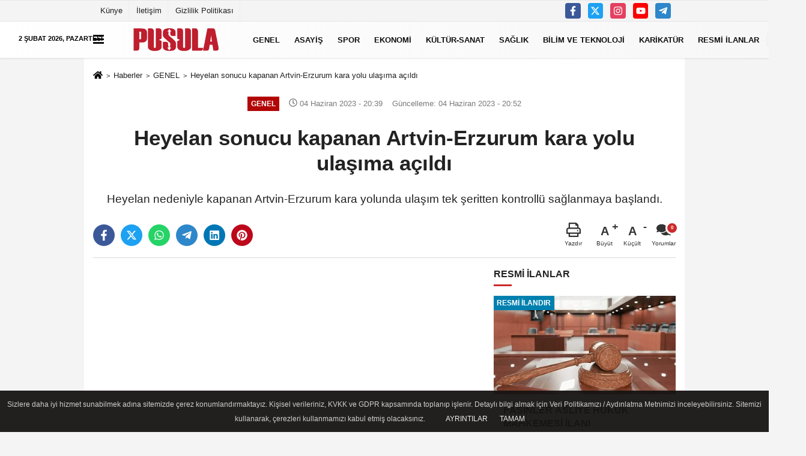

--- FILE ---
content_type: text/html; charset=UTF-8
request_url: https://www.gazetepusula.net/heyelan-sonucu-kapanan-artvin-erzurum-kara-yolu-ulasima-acildi/325930/
body_size: 15436
content:

    <!DOCTYPE html>
    <html lang="tr-TR"><head>
    <meta name="format-detection" content="telephone=no"/>
    <meta id="meta-viewport" name="viewport" content="width=1200">    <meta charset="utf-8">
    <title>Heyelan sonucu kapanan Artvin-Erzurum kara yolu ulaşıma açıldı - GENEL - Erzurum Pusula Gazetesi - Son Dakika Erzurum Haberleri Güncel Haberler</title>
    <meta name="title" content="Heyelan sonucu kapanan Artvin-Erzurum kara yolu ulaşıma açıldı - GENEL - Erzurum Pusula Gazetesi - Son Dakika Erzurum Haberleri Güncel Haberler">
    <meta name="description" content="Heyelan nedeniyle kapanan Artvin-Erzurum kara yolunda ulaşım tek şeritten kontrollü sağlanmaya başlandı.">
    <meta name="datePublished" content="2023-06-04T20:39:49+03:00">
    <meta name="dateModified" content="2023-06-04T20:52:22+03:00">
         <meta name="articleSection" content="news">
         
        <link rel="canonical" href="https://www.gazetepusula.net/heyelan-sonucu-kapanan-artvin-erzurum-kara-yolu-ulasima-acildi/325930/" />
    <link rel="manifest" href="https://www.gazetepusula.net/manifest.json">        <meta name="robots" content="max-image-preview:large" />
    <meta name="robots" content="max-snippet:160">
        <meta http-equiv="last-modified" content="2023-06-04T20:52:22+03:00" />
        <link rel="image_src" type="image/jpeg" href="https://www.gazetepusula.net/images/haberler/2023/06/heyelan-sonucu-kapanan-artvin-erzurum-kara-yolu-ulasima-acildi-7538.png"/>
	    <meta http-equiv="content-language" content="tr"/>
    <meta name="content-language" content="tr">
	<meta name="apple-mobile-web-app-status-bar-style" content="#ebe7e6">
	<meta name="msapplication-navbutton-color" content="#ebe7e6">
    <meta name="theme-color" content="#ebe7e6"/>
    <link rel="shortcut icon" type="image/x-icon" href="https://www.gazetepusula.net/favicon.png">
    <link rel="apple-touch-icon" href="https://www.gazetepusula.net/favicon.png">

    <meta property="og:site_name" content="https://www.gazetepusula.net" />
    <meta property="og:type" content="article" />
    <meta property="og:title" content="Heyelan sonucu kapanan Artvin-Erzurum kara yolu ulaşıma açıldı" />
    <meta property="og:url" content="https://www.gazetepusula.net/heyelan-sonucu-kapanan-artvin-erzurum-kara-yolu-ulasima-acildi/325930/" />
    <meta property="og:description" content="Heyelan nedeniyle kapanan Artvin-Erzurum kara yolunda ulaşım tek şeritten kontrollü sağlanmaya başlandı."/>
    <meta property="og:image" content="https://www.gazetepusula.net/images/haberler/2023/06/heyelan-sonucu-kapanan-artvin-erzurum-kara-yolu-ulasima-acildi-7538.png" />
    <meta property="og:locale" content="tr_TR" />
    <meta property="og:image:width" content="641" />
    <meta property="og:image:height" content="380" />
    <meta property="og:image:alt" content="Heyelan sonucu kapanan Artvin-Erzurum kara yolu ulaşıma açıldı" />
    
    <meta name="twitter:card" content="summary_large_image" />
    <meta name="twitter:url" content="https://www.gazetepusula.net/heyelan-sonucu-kapanan-artvin-erzurum-kara-yolu-ulasima-acildi/325930/" />
    <meta name="twitter:title" content="Heyelan sonucu kapanan Artvin-Erzurum kara yolu ulaşıma açıldı" />
    <meta name="twitter:description" content="Heyelan nedeniyle kapanan Artvin-Erzurum kara yolunda ulaşım tek şeritten kontrollü sağlanmaya başlandı." />
    <meta name="twitter:image:src" content="https://www.gazetepusula.net/images/haberler/2023/06/heyelan-sonucu-kapanan-artvin-erzurum-kara-yolu-ulasima-acildi-7538.png" />
    <meta name="twitter:domain" content="https://www.gazetepusula.net" />
    
            
    <link rel="alternate" type="application/rss+xml" title="Heyelan sonucu kapanan Artvin-Erzurum kara yolu ulaşıma açıldı" href="https://www.gazetepusula.net/rss_genel_1.xml"/>
    
    <script type="text/javascript">
    var facebookApp = '';
    var facebookAppVersion = 'v10.0';
    var twitter_username = '';
    var reklamtime = "10000";
    var domainname = "https://www.gazetepusula.net";
    var splashcookie = null;
    var splashtime = null;
	var _TOKEN = "9d9a087ab0d5d967c196e09497ceed26";
    </script>



<link rel="preload" as="style" href="https://www.gazetepusula.net/template/prime/assets/css/app.css?v=2023111313115020251003010409" />

<link rel="stylesheet" type="text/css" media='all' href="https://www.gazetepusula.net/template/prime/assets/css/app.css?v=2023111313115020251003010409"/>
  
<link rel="preload" as="script" href="https://www.gazetepusula.net/template/prime/assets/js/app.js?v=2023111313115020251003010409" />

<script src="https://www.gazetepusula.net/template/prime/assets/js/app.js?v=2023111313115020251003010409"></script>
  
    
   <script src="https://www.gazetepusula.net/template/prime/assets/js/sticky.sidebar.js?v=2023111313115020251003010409"></script>
   
    <script src="https://www.gazetepusula.net/template/prime/assets/js/libs/swiper/swiper.js?v=2023111313115020251003010409" defer></script>

   
        
     
    <script src="https://www.gazetepusula.net/template/prime/assets/js/print.min.js?v=2023111313115020251003010409" defer></script>
     
     
      
      
    <script src="https://www.gazetepusula.net/reg-sw.js?v=2023111313115020251003010409" defer></script>
    
         <script data-schema="organization" type="application/ld+json">
    {
        "@context": "https://schema.org",
        "@type": "Organization",
        "name": "Erzurum Pusula Gazetesi - Son Dakika Erzurum Haberleri Güncel Haberler",
        "url": "https://www.gazetepusula.net",
        "logo": {
        "@type": "ImageObject",
		"url": "https://www.gazetepusula.net/images/genel/footerlogo_3.png",
		"width": 360,
        "height": 90},
        "sameAs": [
            "https://www.facebook.com/gazetepusula.net/",
            "https://www.youtube.com/channel/UCqvBctn4EmnHZXx0S2lLbqw",
            "https://twitter.com/pusula25gzt",
            "https://www.instagram.com",
            "",
            "",
            ""
        ]
    }

        </script> 
    <script type="application/ld+json">
    {
        "@context": "https://schema.org",
        "@type": "BreadcrumbList",
		"@id": "https://www.gazetepusula.net/heyelan-sonucu-kapanan-artvin-erzurum-kara-yolu-ulasima-acildi/325930/#breadcrumb",
        "itemListElement": [{
            "@type": "ListItem",
            "position": 1,
            "item": {
                "@id": "https://www.gazetepusula.net",
                "name": "Ana Sayfa"
            }
        }, {
            "@type": "ListItem",
            "position": 2,
            "item": {"@id": "https://www.gazetepusula.net/genel/","name": "GENEL"
            }
        }, {
            "@type": "ListItem",
            "position": 3,
            "item": {
                "@id": "https://www.gazetepusula.net/heyelan-sonucu-kapanan-artvin-erzurum-kara-yolu-ulasima-acildi/325930/",
                "name": "Heyelan sonucu kapanan Artvin-Erzurum kara yolu ulaşıma açıldı"
            }
        }]
    }
    </script>
      <script type="application/ld+json">
{
    "@context": "https://schema.org",
   "@type": "NewsArticle",
	"inLanguage":"tr-TR",
    "mainEntityOfPage": {
        "@type": "WebPage",
        "@id": "https://www.gazetepusula.net/heyelan-sonucu-kapanan-artvin-erzurum-kara-yolu-ulasima-acildi/325930/"
    },
    "headline": "Heyelan sonucu kapanan Artvin-Erzurum kara yolu ulaşıma açıldı",
    "name": "Heyelan sonucu kapanan Artvin-Erzurum kara yolu ulaşıma açıldı",
    "articleBody": "Artvin-Erzurum kara yolunun 40. kilometresindeki Çağlayan mevkisinde etkili olan yağmur nedeniyle, yamaçtan kopan toprak birikintisi ve kaya parçaları balçık olarak karayoluna sürüklendi.

Heyelan nedeniyle kara yolu ulaşıma kapandı.İhbar üzerine bölgeye jandarma ve karayolları ekipleri sevk edildi. Karayolları ekiplerince yürütülen çalışma neticesinde, yaklaşık 3 saat ulaşıma kapalı kalan karayolu, kontrollü olarak ulaşıma açıldı.AA
",
    "articleSection": "GENEL",
	"wordCount": 51,
		"image": [{
	"@type": "ImageObject",
	"url": "https://www.gazetepusula.net/images/haberler/2023/06/heyelan-sonucu-kapanan-artvin-erzurum-kara-yolu-ulasima-acildi-7538.png", 
	"height": 380, 
	"width": 641 }], 
		
	 
    "datePublished": "2023-06-04T20:39:49+03:00",
    "dateModified": "2023-06-04T20:52:22+03:00",
    "genre": "news",
	"isFamilyFriendly":"True",
	"publishingPrinciples":"https://www.gazetepusula.net/gizlilik-ilkesi.html",
	
		"thumbnailUrl": "https://www.gazetepusula.net/images/haberler/2023/06/heyelan-sonucu-kapanan-artvin-erzurum-kara-yolu-ulasima-acildi-7538.png",
		
    "typicalAgeRange": "7-",
    "keywords": "",
	 	"author": {
        "@type": "Person",
        "name": "Cihat İncesu",
		"url": "https://www.gazetepusula.net/editor/cihat-incesu"
    },
	    "publisher": {
        "@type": "Organization",
        "name": "Erzurum Pusula Gazetesi - Son Dakika Erzurum Haberleri Güncel Haberler",
        "logo": {
            "@type": "ImageObject",
            "url": "https://www.gazetepusula.net/images/genel/footerlogo_3.png",
            "width": 360,
            "height": 90        }
    }, 
	 "description": "Heyelan nedeniyle kapanan Artvin-Erzurum kara yolunda ulaşım tek şeritten kontrollü sağlanmaya başlandı."
}

    </script>

<link rel="dns-prefetch" href="//cdn.p.analitik.bik.gov.tr">
<script>!function(){var t=document.createElement("script");t.setAttribute("src",'https://cdn.p.analitik.bik.gov.tr/tracker'+(typeof Intl!=="undefined"?(typeof (Intl||"").PluralRules!=="undefined"?'1':typeof Promise!=="undefined"?'2':typeof MutationObserver!=='undefined'?'3':'4'):'4')+'.js'),t.setAttribute("data-website-id","3a671c8d-e038-4948-b15f-83c237d5049a"),t.setAttribute("data-host-url",'//3a671c8d-e038-4948-b15f-83c237d5049a.collector.p.analitik.bik.gov.tr'),document.head.appendChild(t)}();</script>

<style>
.badge, .notlikeid {
    display: block;
}
.resmi-ilanlar-alti .badge, .sikayet {
    display: block !important;
}
.video-thumbnail:before {
    top: 30%;
    opacity: .9;
}
.sondakika-bg {
    max-width: 1420px !important;
	height:0px !important;
}
.sondakika-bg #bugun {
    color: #000;
    top: -57px;
    position: absolute;
    z-index: 9999;
    text-transform: uppercase;
    font-weight: bold;
    font-size: .7rem;
}
.sondakika-bg .col-md-7{
display:none !important;
}
@media only screen and (max-width: 1024px) {
.sondakika-bg {
 display:none !important;
}
footer .nav li:nth-child(5){
    display: block !important;
    text-align: center;
    margin: auto;
}
}
@media only screen and (max-width: 992px) {
.image-editor .gradient-bg{
    position: absolute;
    z-index: 30;
    left: 0px;
    bottom: -30px;
    right: 0px;
    padding: 10px 15px !important;
    background: linear-gradient(to bottom, transparent 0%, #000 90%, #000 100%) !important;
}
.image-editor .editor-heading{
 color: #fff !important;
}
.image-editor .image-editor-view{
padding: 0 !important;
}
.swiper-button-prev svg, .swiper-button-next svg {
    width: 30px;
    height: 30px;
}
.swiper-button-prev, .swiper-button-next {
    top: 40%;
}
}
</style>
<!-- Google Tag Manager -->
<script>(function(w,d,s,l,i){w[l]=w[l]||[];w[l].push({'gtm.start':
new Date().getTime(),event:'gtm.js'});var f=d.getElementsByTagName(s)[0],
j=d.createElement(s),dl=l!='dataLayer'?'&l='+l:'';j.async=true;j.src=
'https://www.googletagmanager.com/gtm.js?id='+i+dl;f.parentNode.insertBefore(j,f);
})(window,document,'script','dataLayer','GTM-KB6LSR8');</script>
<!-- End Google Tag Manager -->
<script async src="https://pagead2.googlesyndication.com/pagead/js/adsbygoogle.js?client=ca-pub-3255470995048212" crossorigin="anonymous"></script>
<script type="text/javascript">
var rightMouseClicked = false;

function handleMouseDown(e) {
  //e.button describes the mouse button that was clicked
  // 0 is left, 1 is middle, 2 is right
  if (e.button === 2) {
    rightMouseClicked = true;
  } else if (e.button === 0) {  
    //Do something if left button was clicked and right button is still pressed
    if (rightMouseClicked) {
      console.log("hello");
      //code
    }
  }
  console.log(rightMouseClicked);
}

function handleMouseUp(e) {
  if (e.button === 2) {
    rightMouseClicked = false;
  }
  console.log(rightMouseClicked);
}

document.addEventListener("mousedown", handleMouseDown);
document.addEventListener("mouseup", handleMouseUp);
document.addEventListener("contextmenu", function(e) {
  e.preventDefault();
});
//form tags to omit in NS6+:
var omitformtags=["input", "textarea", "select"]
omitformtags=omitformtags.join("|")
function disableselect(e){
if (omitformtags.indexOf(e.target.tagName.toLowerCase())==-1)
return false
}
function reEnable(){
return true
}
if (typeof document.onselectstart!="undefined")
document.onselectstart=new Function ("return false")
else{
document.onmousedown=disableselect
document.onmouseup=reEnable
}
</script>
</head>
<body class="">

   
    
    
 
         
         
 
<div class="container position-relative">
<div class="sabit-reklam fixed-reklam"></div>
<div class="sabit-reklam sag-sabit fixed-reklam"></div>
</div>
   


    
  
  
  <div class="container-fluid d-md-block d-none header-border">
<div class="container d-md-block d-none">

<div class="row">

<div class="col-md-7">
<ul class="nav text-12 float-left">
            
                    <li><a class="nav-link-top" href="https://www.gazetepusula.net/kunye.html" title="Künye" rel="external">Künye</a></li><li><a class="nav-link-top" href="https://www.gazetepusula.net/iletisim.html" title="İletişim" rel="external">İletişim</a></li><li><a class="nav-link-top" href="https://www.gazetepusula.net/gizlilik-politikasi.html" title="Gizlilik Politikası" rel="external">Gizlilik Politikası</a></li>            
                </ul></div>

<div class="col-md-5">

<div class="my-1 float-right">
                         <a href="https://www.facebook.com/gazetepusula.net/" title="https://www.facebook.com/gazetepusula.net/" target="_blank" rel="noopener" class="bg-facebook btn btn-icon-top rounded mr-2"><svg width="16" height="16" class="svg-wh">
                        <use xlink:href="https://www.gazetepusula.net/template/prime/assets/img/spritesvg.svg#facebook-f" />
                    </svg>
                        </a>
                                                                         <a href="https://twitter.com/pusula25gzt" title="https://twitter.com/pusula25gzt" target="_blank" rel="noopener" class="bg-twitter btn btn-icon-top rounded mr-2"><svg width="16" height="16" class="svg-wh">
                        <use xlink:href="https://www.gazetepusula.net/template/prime/assets/img/spritesvg.svg#twitterx" />
                    </svg>
                        </a>
                                                                         <a href="https://www.instagram.com" title="https://www.instagram.com" target="_blank" rel="noopener" class="bg-instagram btn btn-icon-top rounded mr-2"><svg width="16" height="16" class="svg-wh">
                        <use xlink:href="https://www.gazetepusula.net/template/prime/assets/img/spritesvg.svg#instagram" />
                    </svg>
                        </a>
                                                                         <a href="https://www.youtube.com/channel/UCqvBctn4EmnHZXx0S2lLbqw" title="https://www.youtube.com/channel/UCqvBctn4EmnHZXx0S2lLbqw" target="_blank" rel="noopener" class="bg-youtube btn btn-icon-top rounded mr-2"><svg width="16" height="16" class="svg-wh">
                        <use xlink:href="https://www.gazetepusula.net/template/prime/assets/img/spritesvg.svg#youtube" />
                    </svg>
                        </a>
                                                  
                         
                         
                                                    
                         
 
                         
                                                    
                         
                                                    
                         
                                                 <a href="admin" target="_blank" rel="noopener" class="bg-telegram btn btn-icon-top rounded mr-2" title="admin"><svg width="16" height="16" class="svg-wh">
                        <use xlink:href="https://www.gazetepusula.net/template/prime/assets/img/spritesvg.svg#telegram" />
                    </svg>
                        </a>
                                                  
                                                  
                         
</div>

</div>


  </div>              
</div>
</div>
    <div class="header-border"></div>
    <nav class="d-print-none navbar navbar-expand-lg bg-white align-items-center header box-shadow-menu">
    <div class="container"><div class="menu" data-toggle="modal" data-target="#menu-aside" data-toggle-class="modal-open-aside">
        <span class="menu-item"></span>
        <span class="menu-item"></span>
        <span class="menu-item"></span>
    </div>
    <a class="navbar-brand logo align-items-center" href="https://www.gazetepusula.net" title="Erzurum Pusula Gazetesi - Son Dakika Erzurum Haberleri Güncel Haberler"><picture>
  <source data-srcset="https://www.gazetepusula.net/images/genel/footerlogo.webp?v=2023111313115020251003010409" type="image/webp" class="img-fluid logoh">
  <source data-srcset="https://www.gazetepusula.net/images/genel/footerlogo_3.png?v=2023111313115020251003010409" type="image/jpeg" class="img-fluid logoh"> 
  <img src="https://www.gazetepusula.net/images/genel/footerlogo_3.png?v=2023111313115020251003010409" alt="Anasayfa" class="img-fluid logoh" width="100%" height="100%">
</picture></a>
    <ul class="navbar-nav mr-auto font-weight-bolder nav-active-border bottom b-primary d-none d-md-flex">
    <li class="nav-item text-uppercase"><a class="nav-link text-uppercase" href="https://www.gazetepusula.net/genel/" title="GENEL"  rel="external" >GENEL</a></li><li class="nav-item text-uppercase"><a class="nav-link text-uppercase" href="https://www.gazetepusula.net/asayis/" title="ASAYİŞ"  rel="external" >ASAYİŞ</a></li><li class="nav-item text-uppercase"><a class="nav-link text-uppercase" href="https://www.gazetepusula.net/spor-haberleri/" title="SPOR"  rel="external" >SPOR</a></li><li class="nav-item text-uppercase"><a class="nav-link text-uppercase" href="https://www.gazetepusula.net/ekonomi/" title="EKONOMİ"  rel="external" >EKONOMİ</a></li><li class="nav-item text-uppercase"><a class="nav-link text-uppercase" href="https://www.gazetepusula.net/kultur-sanat/" title="KÜLTÜR-SANAT"  rel="external" >KÜLTÜR-SANAT</a></li><li class="nav-item text-uppercase"><a class="nav-link text-uppercase" href="https://www.gazetepusula.net/saglik/" title="SAĞLIK"  rel="external" >SAĞLIK</a></li><li class="nav-item text-uppercase"><a class="nav-link text-uppercase" href="https://www.gazetepusula.net/bilim-ve-teknoloji/" title="BİLİM VE TEKNOLOJİ"  rel="external" >BİLİM VE TEKNOLOJİ</a></li><li class="nav-item text-uppercase"><a class="nav-link text-uppercase" href="https://www.gazetepusula.net/karikaturler/" rel="external" >KARİKATÜR</a></li><li class="nav-item text-uppercase"><a class="nav-link text-uppercase" href="https://www.gazetepusula.net/resmi-ilanlar/" title="RESMİ İLANLAR"  rel="external" >RESMİ İLANLAR</a></li>    </ul>
    
    <ul class="navbar-nav ml-auto align-items-center font-weight-bolder">
        <li class="nav-item"><a href="javascript:;" data-toggle="modal" data-target="#search-box" class="search-button nav-link py-1" title="Arama"><svg class="svg-bl" width="14" height="18">
                        <use xlink:href="https://www.gazetepusula.net/template/prime/assets/img/spritesvg.svg#search" />
                    </svg> <span> Ara</span></a></li>
    </ul>
    </div></nav>

</header>

<div class="container-fluid d-md-block sondakika-bg d-print-none">
    <div class="row py-s px-3">
    
        <div class="col-md-5">
                    <span id="bugun">Bugün                                                        <script>
                                      
                                       function tarihsaat() {
                                           var b = new Date, g = b.getSeconds(), d = b.getMinutes(), a = b.getHours(), c = b.getDay(), h = b.getDate(), k = b.getMonth(), b = b.getFullYear();
                                           10 > a && (a = "0" + a);
                                           10 > g && (g = "0" + g);
                                           10 > d && (d = "0" + d);
                                           document.getElementById("bugun").innerHTML = h + " " + "Ocak Şubat Mart Nisan Mayıs Haziran Temmuz Ağustos Eylül Ekim Kasım Aralık".split(" ")[k] + " " + b + ", " + "Pazar Pazartesi Salı Çarşamba Perşembe Cuma Cumartesi".split(" ")[c] + " ";
                                           setTimeout("tarihsaat()", 1E3)
                                       }
                                       function CC_noErrors() {
                                           return !0
                                       }
                                       window.onerror = CC_noErrors;
                                       function bookmarksite(b, g) {
                                           document.all ? window.external.AddFavorite(g, b) : window.sidebar && window.sidebar.addPanel(b, g, "")
                                       }
                                      
                                       tarihsaat();</script></span> 
        </div> 


        <div class="col-md-7 d-none d-md-block">
         	
	<div class="text-right text-16">
				                                <a href="https://www.gazetepusula.net/kose-yazarlari/" class="px-3" title="Köşe Yazarları" rel="external"><svg class="svg-whss" width="18" height="18">
                        <use xlink:href="https://www.gazetepusula.net/template/prime/assets/img/sprite.svg#user-edit" />
                    </svg> Yazarlar</a>                                <a class="px-3" href="https://www.gazetepusula.net/kullanici-girisi/" rel="external"><svg class="svg-whss" width="18" height="18">
                        <use xlink:href="https://www.gazetepusula.net/template/prime/assets/img/sprite.svg#user" />
                    </svg> Üye Paneli</a>
                            </div>
        </div>   
    </div>
</div>

            
        

 
    <div class="fixed-share bg-white box-shadow is-hidden align-items-center d-flex post-tools px-3">
        <span class="bg-facebook post-share share-link" onClick="ShareOnFacebook('https://www.gazetepusula.net/heyelan-sonucu-kapanan-artvin-erzurum-kara-yolu-ulasima-acildi/325930/');return false;" title="facebook"><svg width="18" height="18" class="svg-wh"><use xlink:href="https://www.gazetepusula.net/template/prime/assets/img/sprite.svg?v=1#facebook-f"></use></svg>
        </span>
        <span class="bg-twitter post-share share-link" onClick="ShareOnTwitter('https://www.gazetepusula.net/heyelan-sonucu-kapanan-artvin-erzurum-kara-yolu-ulasima-acildi/325930/', 'tr', '', 'Heyelan sonucu kapanan Artvin-Erzurum kara yolu ulaşıma açıldı')" title="twitter"><svg width="18" height="18" class="svg-wh"><use xlink:href="https://www.gazetepusula.net/template/prime/assets/img/sprite.svg?v=1#twitterx"></use></svg></span>
        <a rel="noopener" class="bg-whatsapp post-share share-link" href="https://api.whatsapp.com/send?text=Heyelan sonucu kapanan Artvin-Erzurum kara yolu ulaşıma açıldı https://www.gazetepusula.net/heyelan-sonucu-kapanan-artvin-erzurum-kara-yolu-ulasima-acildi/325930/" title="whatsapp"><svg width="18" height="18" class="svg-wh"><use xlink:href="https://www.gazetepusula.net/template/prime/assets/img/sprite.svg?v=1#whatsapp"></use></svg></a>
         <a target="_blank" rel="noopener" class="bg-telegram post-share share-link" href="https://t.me/share/url?url=https://www.gazetepusula.net/heyelan-sonucu-kapanan-artvin-erzurum-kara-yolu-ulasima-acildi/325930/&text=Heyelan sonucu kapanan Artvin-Erzurum kara yolu ulaşıma açıldı" title="telegram"><svg width="18" height="18" class="svg-wh"><use xlink:href="https://www.gazetepusula.net/template/prime/assets/img/sprite.svg?v=1#telegram"></use></svg></a>
         <a target="_blank" rel="noopener" class="bg-linkedin post-share share-link" href="https://www.linkedin.com/shareArticle?url=https://www.gazetepusula.net/heyelan-sonucu-kapanan-artvin-erzurum-kara-yolu-ulasima-acildi/325930/" title="linkedin"><svg width="18" height="18" class="svg-wh"><use xlink:href="https://www.gazetepusula.net/template/prime/assets/img/sprite.svg?v=1#linkedin"></use></svg></a>
         <a target="_blank" rel="noopener" class="bg-pinterest post-share share-link" href="https://pinterest.com/pin/create/button/?url=https://www.gazetepusula.net/heyelan-sonucu-kapanan-artvin-erzurum-kara-yolu-ulasima-acildi/325930/&media=https://www.gazetepusula.net/images/haberler/2023/06/heyelan-sonucu-kapanan-artvin-erzurum-kara-yolu-ulasima-acildi-7538.png&description=Heyelan sonucu kapanan Artvin-Erzurum kara yolu ulaşıma açıldı" title="pinterest"><svg width="18" height="18" class="svg-wh"><use xlink:href="https://www.gazetepusula.net/template/prime/assets/img/sprite.svg?v=1#pinterest"></use></svg></a>
                   
        
        <div class="ml-auto d-flex align-items-center">
     
          
            <a href="javascript:;" class="font-buyut text-muted text-center font-button plus mr-2">
                <span>A</span>
                <div class="text-10 font-weight-normal">Büyüt</div>
            </a>
            <a href="javascript:;" class="font-kucult text-muted text-center font-button mr-2">
                <span>A</span>
                <div class="text-10 font-weight-normal">Küçült</div>
            </a>
                        <a href="javascript:;" class="text-muted text-center position-relative scroll-go" data-scroll="yorumlar-325930" data-count="0">
                <svg class="svg-gr" width="24" height="24"><use xlink:href="https://www.gazetepusula.net/template/prime/assets/img/sprite.svg?v=1#comments" /></svg>
                <div class="text-10">Yorumlar</div>
            </a>
                    </div>
    </div>    
    
    <div class="print-body" id="print-325930">
        <div class="container py-1 bg-white"> 
            <nav aria-label="breadcrumb">
                <ol class="breadcrumb justify-content-left">
                    <li class="breadcrumb-item"><a href="https://www.gazetepusula.net" title="Ana Sayfa"><svg class="svg-br-2" width="16" height="16"><use xlink:href="https://www.gazetepusula.net/template/prime/assets/img/sprite.svg?v=1#home" /></svg></a></li>
                    <li class="breadcrumb-item"><a href="https://www.gazetepusula.net/arsiv/" title="Arşiv">Haberler</a></li>
                                        <li class="breadcrumb-item"><a href="https://www.gazetepusula.net/genel/" title="GENEL">GENEL</a></li>
                                        <li class="breadcrumb-item active d-md-block d-none" aria-current="page"><a href="https://www.gazetepusula.net/heyelan-sonucu-kapanan-artvin-erzurum-kara-yolu-ulasima-acildi/325930/" title="Heyelan sonucu kapanan Artvin-Erzurum kara yolu ulaşıma açıldı">Heyelan sonucu kapanan Artvin-Erzurum kara yolu ulaşıma açıldı</a></li>
                </ol>
            </nav>
     
     
             
             <div id="haberler">
                 <div class="haber-kapsa print-body" id="print-325930">
                    <div class="news-start">
                        <article id="haber-325930">
                            <div   class="text-md-center" >
                                <div class="text-muted text-sm py-2 d-md-flex align-items-center justify-content-center d-none">
                                    <div class="badge badge-lg text-uppercase bg-primary mr-3 " style="background: !important;">
                                        GENEL                                    </div>
                                    <div class="text-12 text-fade"><svg class="svg-gr-2" width="14" height="14"><use xlink:href="https://www.gazetepusula.net/template/prime/assets/img/sprite.svg?v=1#clock"></use></svg>
                                        04 Haziran 2023 - 20:39                                    </div>
                                    <div class="ml-3 text-12 text-fade">
                                        Güncelleme: 04 Haziran 2023 - 20:52                                    </div>
                                </div>
                                
                                                                
                                <h1 class="text-36 post-title my-2 py-2 font-weight-bold">
                                    Heyelan sonucu kapanan Artvin-Erzurum kara yolu ulaşıma açıldı                                </h1>
                                
                                                                                                   <h2 class="text-2222 mb-0 my-2 py-2 font-weight-normal">Heyelan nedeniyle kapanan Artvin-Erzurum kara yolunda ulaşım tek şeritten kontrollü sağlanmaya başlandı.</h2>
                                                                                                  
                                
                                <div class="text-muted text-sm py-2 d-md-none align-items-center d-flex text-nowrap">
                                     <div class="badge badge-lg text-uppercase bg-primary mr-3">
                                        GENEL                                    </div>
                                    <div class="text-12">
                                        04 Haziran 2023 - 20:39                                    </div>
                                    <div class="ml-3 d-none d-md-block text-12">
                                        Güncelleme: 04 Haziran 2023 - 20:52                                    </div>
                                </div>
                                
                               
                                
                                
                                
                                


<div class="fix-socials_btm d-flex d-md-none">
 <div class="post-tools">
                                   <a rel="noopener" class="post-share share-link" href="https://www.gazetepusula.net" title="Ana Sayfa"><svg width="18" height="18" class="svg-wh"><use xlink:href="https://www.gazetepusula.net/template/prime/assets/img/sprite.svg?v=1#home"></use></svg></a>
                                    <span class="bg-facebook post-share share-link" onClick="ShareOnFacebook('https://www.gazetepusula.net/heyelan-sonucu-kapanan-artvin-erzurum-kara-yolu-ulasima-acildi/325930/');return false;" title="facebook"><svg width="18" height="18" class="svg-wh"><use xlink:href="https://www.gazetepusula.net/template/prime/assets/img/sprite.svg?v=1#facebook-f"></use></svg>
                                    </span>
                                    <span class="bg-twitter post-share share-link" onClick="ShareOnTwitter('https://www.gazetepusula.net/heyelan-sonucu-kapanan-artvin-erzurum-kara-yolu-ulasima-acildi/325930/', 'tr', '', 'Heyelan sonucu kapanan Artvin-Erzurum kara yolu ulaşıma açıldı')" title="twitter"><svg width="18" height="18" class="svg-wh"><use xlink:href="https://www.gazetepusula.net/template/prime/assets/img/sprite.svg?v=1#twitterx"></use></svg>
                                    </span>
                                    <a target="_blank" rel="noopener" class="bg-whatsapp post-share share-link" href="https://api.whatsapp.com/send?text=Heyelan sonucu kapanan Artvin-Erzurum kara yolu ulaşıma açıldı https://www.gazetepusula.net/heyelan-sonucu-kapanan-artvin-erzurum-kara-yolu-ulasima-acildi/325930/" title="whatsapp"><svg width="18" height="18" class="svg-wh"><use xlink:href="https://www.gazetepusula.net/template/prime/assets/img/sprite.svg?v=1#whatsapp"></use></svg></a>
                                     <a target="_blank" rel="noopener" class="bg-telegram post-share share-link" href="https://t.me/share/url?url=https://www.gazetepusula.net/heyelan-sonucu-kapanan-artvin-erzurum-kara-yolu-ulasima-acildi/325930/&text=Heyelan sonucu kapanan Artvin-Erzurum kara yolu ulaşıma açıldı" title="telegram"><svg width="18" height="18" class="svg-wh"><use xlink:href="https://www.gazetepusula.net/template/prime/assets/img/sprite.svg?v=1#telegram"></use></svg></a>
                                     <a target="_blank" rel="noopener" class="bg-linkedin post-share share-link" href="https://www.linkedin.com/shareArticle?url=https://www.gazetepusula.net/heyelan-sonucu-kapanan-artvin-erzurum-kara-yolu-ulasima-acildi/325930/" title="linkedin"><svg width="18" height="18" class="svg-wh"><use xlink:href="https://www.gazetepusula.net/template/prime/assets/img/sprite.svg?v=1#linkedin"></use></svg></a>
                                    <a target="_blank" rel="noopener" class="bg-pinterest post-share share-link" href="https://pinterest.com/pin/create/button/?url=https://www.gazetepusula.net/heyelan-sonucu-kapanan-artvin-erzurum-kara-yolu-ulasima-acildi/325930/&media=https://www.gazetepusula.net/images/haberler/2023/06/heyelan-sonucu-kapanan-artvin-erzurum-kara-yolu-ulasima-acildi-7538.png&description=Heyelan sonucu kapanan Artvin-Erzurum kara yolu ulaşıma açıldı" title="pinterest"><svg width="18" height="18" class="svg-wh"><use xlink:href="https://www.gazetepusula.net/template/prime/assets/img/sprite.svg?v=1#pinterest"></use></svg></a>
                                    <div class="ml-5 ml-auto d-flex align-items-center">
                                     
                                                                                <a href="javascript:;" class="text-muted text-center position-relative scroll-go d-md-inline-block " data-scroll="yorumlar-325930" data-count="0">
                                            <svg class="svg-gr" width="24" height="24"><use xlink:href="https://www.gazetepusula.net/template/prime/assets/img/sprite.svg?v=1#comments" /></svg>
                                            <div class="text-10">Yorumlar</div>
                                        </a>
                                                                            </div>
                                </div>
</div>

                        
                                <div class="post-tools my-3 d-flex d-print-none flex-scroll flex-wrap">
                                    <span class="bg-facebook post-share share-link" onClick="ShareOnFacebook('https://www.gazetepusula.net/heyelan-sonucu-kapanan-artvin-erzurum-kara-yolu-ulasima-acildi/325930/');return false;" title="facebook"><svg width="18" height="18" class="svg-wh"><use xlink:href="https://www.gazetepusula.net/template/prime/assets/img/sprite.svg?v=1#facebook-f"></use></svg>
                                    </span>
                                    <span class="bg-twitter post-share share-link" onClick="ShareOnTwitter('https://www.gazetepusula.net/heyelan-sonucu-kapanan-artvin-erzurum-kara-yolu-ulasima-acildi/325930/', 'tr', '', 'Heyelan sonucu kapanan Artvin-Erzurum kara yolu ulaşıma açıldı')" title="twitter"><svg width="18" height="18" class="svg-wh"><use xlink:href="https://www.gazetepusula.net/template/prime/assets/img/sprite.svg?v=1#twitterx"></use></svg>
                                    </span>
                                    <a target="_blank" rel="noopener" class="bg-whatsapp post-share share-link" href="https://api.whatsapp.com/send?text=Heyelan sonucu kapanan Artvin-Erzurum kara yolu ulaşıma açıldı https://www.gazetepusula.net/heyelan-sonucu-kapanan-artvin-erzurum-kara-yolu-ulasima-acildi/325930/" title="whatsapp"><svg width="18" height="18" class="svg-wh"><use xlink:href="https://www.gazetepusula.net/template/prime/assets/img/sprite.svg?v=1#whatsapp"></use></svg></a>
                                     <a target="_blank" rel="noopener" class="bg-telegram post-share share-link" href="https://t.me/share/url?url=https://www.gazetepusula.net/heyelan-sonucu-kapanan-artvin-erzurum-kara-yolu-ulasima-acildi/325930/&text=Heyelan sonucu kapanan Artvin-Erzurum kara yolu ulaşıma açıldı" title="telegram"><svg width="18" height="18" class="svg-wh"><use xlink:href="https://www.gazetepusula.net/template/prime/assets/img/sprite.svg?v=1#telegram"></use></svg></a>
                                     <a target="_blank" rel="noopener" class="bg-linkedin post-share share-link" href="https://www.linkedin.com/shareArticle?url=https://www.gazetepusula.net/heyelan-sonucu-kapanan-artvin-erzurum-kara-yolu-ulasima-acildi/325930/" title="linkedin"><svg width="18" height="18" class="svg-wh"><use xlink:href="https://www.gazetepusula.net/template/prime/assets/img/sprite.svg?v=1#linkedin"></use></svg></a>
                                    <a target="_blank" rel="noopener" class="bg-pinterest post-share share-link" href="https://pinterest.com/pin/create/button/?url=https://www.gazetepusula.net/heyelan-sonucu-kapanan-artvin-erzurum-kara-yolu-ulasima-acildi/325930/&media=https://www.gazetepusula.net/images/haberler/2023/06/heyelan-sonucu-kapanan-artvin-erzurum-kara-yolu-ulasima-acildi-7538.png&description=Heyelan sonucu kapanan Artvin-Erzurum kara yolu ulaşıma açıldı" title="pinterest"><svg width="18" height="18" class="svg-wh"><use xlink:href="https://www.gazetepusula.net/template/prime/assets/img/sprite.svg?v=1#pinterest"></use></svg></a>
                                   
                                    


                                                                       
                                    <div class="ml-5 ml-auto d-flex align-items-center">
                                                                                                                       <a href="javascript:;" class="text-muted text-center mr-4 printer d-none d-md-inline-block" name="print325930" id="325930" title="Yazdır">
                                            <svg class="svg-gr" width="24" height="24"><use xlink:href="https://www.gazetepusula.net/template/prime/assets/img/sprite.svg?v=1#print" /></svg>
                                            <div class="text-10">Yazdır</div>
                                        </a>
                                                                                <a href="javascript:;" class="font-buyut text-muted text-center font-button plus mr-2">
                                            <span>A</span>
                                            <div class="text-10 font-weight-normal">Büyüt</div>
                                        </a>
                                        <a href="javascript:;" class="font-kucult text-muted text-center font-button mr-2">
                                            <span>A</span>
                                            <div class="text-10 font-weight-normal">Küçült</div>
                                        </a>
                                                                                <a href="javascript:;" class="text-muted text-center position-relative scroll-go d-none d-md-inline-block " data-scroll="yorumlar-325930" data-count="0">
                                            <svg class="svg-gr" width="24" height="24"><use xlink:href="https://www.gazetepusula.net/template/prime/assets/img/sprite.svg?v=1#comments" /></svg>
                                            <div class="text-10">Yorumlar</div>
                                        </a>
                                                                            </div>
                                </div>
                            </div>
                            
                            
                            <div class="border-bottom my-3"></div>
                            <div class="row">
                                <div class="col-md-8">
                                    <div class="lazy mb-4 responsive-image">
                                                                                <div class="iframe_video_cntr post-body">
                                         
                                            <div class="embed-responsive embed-responsive-16by9">
<iframe width="560" height="315" src="https://www.youtube.com/embed/pq6grKYsHBU" title="YouTube video player" frameborder="0" allow="accelerometer; autoplay; clipboard-write; encrypted-media; gyroscope; picture-in-picture; web-share" allowfullscreen></iframe></div>
                                        </div>
                                                                                
                                        
                                    </div>
                                    
                                                  
                                    
                                                                 
                               
                                    <div class="post-body my-3">
                                    
                                                                        
                                                                                    <div class="img_position_left">
                                                    <div class=" text-center" ><div class=""><img data-src="https://www.gazetepusula.net/images/reklam/cats_3.jpg" alt="Reklam" class="img-fluid lazy" /></div></div>                                                </div>
                                                                                        
   

 <div class="detay" property="articleBody">  
 
                                                             
                                                              
Artvin-Erzurum kara yolunun 40. kilometresindeki Çağlayan mevkisinde etkili olan yağmur nedeniyle, yamaçtan kopan toprak birikintisi ve kaya parçaları balçık olarak karayoluna sürüklendi.</p>

Heyelan nedeniyle kara yolu ulaşıma kapandı.İhbar üzerine bölgeye jandarma ve karayolları ekipleri sevk edildi. Karayolları ekiplerince yürütülen çalışma neticesinde, yaklaşık 3 saat ulaşıma kapalı kalan karayolu, kontrollü olarak ulaşıma açıldı.AA</p>
  
    
  
 </div>                                   

         
         
         
         
         
                   
                                        
                                    
                                                                                
                                                                       
                                        
										                                      
                                    </div>
                                    
     
   
                              
        
      

      
          
    
     

 




 


                                                          


<div class="my-3 py-1 d-print-none commenttab" id="yorumlar-325930">
    <div class="b-t">
        <div class="nav-active-border b-primary top">
            <ul class="nav font-weight-bold  align-items-center" id="myTab" role="tablist">
                                <li class="nav-item" role="tab" aria-selected="false">
                    <a class="nav-link py-3 active" id="comments-tab-325930"
                       data-toggle="tab" href="#comments-325930"><span
                            class="d-md-block text-16">YORUMLAR</span></a>
                </li>


                            </ul>

        </div>
    </div>


    <div class="tab-content">
        
        <div class="tab-pane show active" id="comments-325930">
            <div class="my-3">
                <div class="commentResult"></div>


                <form class="contact_form commentstyle" action="" onsubmit="return tumeva.commentSubmit(this)"
                      name="yorum">

                    <div class="reply my-2" id="kim" style="display:none;"><strong> <span></span>
                        </strong> adlı kullanıcıya cevap                        <a href="#" class="notlikeid reply-comment-cancel">x</a>
                    </div>

                    

                    <div class="form-group">

 
<textarea onkeyup="textCounterJS(this.form.Yorum,this.form.remLensoz,1000);" id="yorum" type="text" minlength="10"
          name="Yorum"
          required="required" class="form-control pb-4" placeholder="Kanunlara aykırı, konuyla ilgisi olmayan, küfür içeren yorumlar onaylanmamaktadır.IP adresiniz kaydedilmektedir."></textarea>
                        <label for="remLensoz">
                            <input autocomplete="off" class="commentbgr text-12 border-0 py-2 px-1" readonly
                                   id="remLensoz" name="remLensoz" type="text" maxlength="3"
                                   value="2000 karakter"/>
                        </label>
                        <script type="text/javascript">
                            function textCounterJS(field, cntfield, maxlimit) {
                                if (field.value.length > maxlimit)
                                    field.value = field.value.substring(0, maxlimit);
                                else
                                    cntfield.value = (maxlimit - field.value.length).toString().concat(' karakter');
                            }
                        </script>

                    </div>


                    

                    

                    <div class="row">
                                                <div class="col-md-6">
                            <div class="form-group">
                                <input autocomplete="off" type="text" maxlength="75" name="AdSoyad" class="form-control"
                                       id="adsoyad" required placeholder="Ad / Soyad">
                            </div>
                        </div>
                                                                    </div>


                    

                    <input type="hidden" name="Baglanti" value="0" class="YorumId"/>
                    <input type="hidden" name="Durum" value="YorumGonder"/>
                    <input type="hidden" name="VeriId" value="325930"/>
                    <input type="hidden" name="Tip" value="1"/>
                    <input type="hidden" name="show" value="20260202"/>
                    <input type="hidden" name="token" value="9d9a087ab0d5d967c196e09497ceed26">

                    <button id="send" type="submit"
                            class="text-14 btn btn-sm btn-primary px-4 font-weight-bold"> Gönder</button>

                </form>
                            </div>


        

        <!-- yorumlar -->
        </div>
                    </div>
</div>

     


<div class="btnGoHomePage mt-3"><a href="https://www.gazetepusula.net"><strong class="click-tracking" data-event-category="detailHomeButton" data-event-label="Anasayfaya Dönmek İçin Tıklayınız" data-event-action="click" title="ANASAYFA">ANASAYFAYA DÖNMEK İÇİN TIKLAYINIZ</strong></a></div>
            



                                   
<div class="heading d-print-none py-3">İlginizi Çekebilir</div>
<div class="row row-sm list-grouped d-print-none">
              <div class="col-md-6">
                                    <div class="list-item block">
                                        <a href="https://www.gazetepusula.net/kar-temizleme-calismalari-araliksiz-surduruluyor/378975/" rel="external" title="Kar temizleme çalışmaları aralıksız sürdürülüyor"><picture>
  <source data-srcset="https://www.gazetepusula.net/images/haberler/2026/02/kar-temizleme-calismalari-araliksiz-surduruluyor-3459-twebp.webp" type="image/webp" class="img-fluid">
  <source data-srcset="https://www.gazetepusula.net/images/haberler/2026/02/kar-temizleme-calismalari-araliksiz-surduruluyor-3459-t.jpg" type="image/jpeg" class="img-fluid"> 
  <img src="https://www.gazetepusula.net/template/prime/assets/img/313x170.jpg?v=2023111313115020251003010409" data-src="https://www.gazetepusula.net/images/haberler/2026/02/kar-temizleme-calismalari-araliksiz-surduruluyor-3459-t.jpg" alt="Kar temizleme çalışmaları aralıksız sürdürülüyor" class="img-fluid lazy maxh3" width="384" height="208">
</picture></a>
                                        <div class="list-content">
                                            <div class="list-body h-2x"><a href="https://www.gazetepusula.net/kar-temizleme-calismalari-araliksiz-surduruluyor/378975/" rel="external" title="Kar temizleme çalışmaları aralıksız sürdürülüyor" class="list-title mt-1">Kar temizleme çalışmaları aralıksız sürdürülüyor</a>
                                            </div>
                                        </div>
                                    </div>
                                </div>
                            
    
                        <div class="col-md-6">
                                    <div class="list-item block">
                                        <a href="https://www.gazetepusula.net/yani-hizmet-binasi-tamam/378961/" rel="external" title="Yani hizmet binası tamam..."><picture>
  <source data-srcset="https://www.gazetepusula.net/images/haberler/2026/02/yani-hizmet-binasi-tamam-7347-twebp.webp" type="image/webp" class="img-fluid">
  <source data-srcset="https://www.gazetepusula.net/images/haberler/2026/02/yani-hizmet-binasi-tamam-7347-t.jpg" type="image/jpeg" class="img-fluid"> 
  <img src="https://www.gazetepusula.net/template/prime/assets/img/313x170.jpg?v=2023111313115020251003010409" data-src="https://www.gazetepusula.net/images/haberler/2026/02/yani-hizmet-binasi-tamam-7347-t.jpg" alt="Yani hizmet binası tamam..." class="img-fluid lazy maxh3" width="384" height="208">
</picture></a>
                                        <div class="list-content">
                                            <div class="list-body h-2x"><a href="https://www.gazetepusula.net/yani-hizmet-binasi-tamam/378961/" rel="external" title="Yani hizmet binası tamam..." class="list-title mt-1">Yani hizmet binası tamam...</a>
                                            </div>
                                        </div>
                                    </div>
                                </div>
                            
    
                        <div class="col-md-6">
                                    <div class="list-item block">
                                        <a href="https://www.gazetepusula.net/meteorolojiden-kuvvetli-yagis-uyarisi/379018/" rel="external" title="Meteorolojiden kuvvetli yağış uyarısı "><picture>
  <source data-srcset="https://www.gazetepusula.net/images/haberler/2026/02/meteorolojiden-kuvvetli-yagis-uyarisi-8025-twebp.webp" type="image/webp" class="img-fluid">
  <source data-srcset="https://www.gazetepusula.net/images/haberler/2026/02/meteorolojiden-kuvvetli-yagis-uyarisi-8025-t.jpg" type="image/jpeg" class="img-fluid"> 
  <img src="https://www.gazetepusula.net/template/prime/assets/img/313x170.jpg?v=2023111313115020251003010409" data-src="https://www.gazetepusula.net/images/haberler/2026/02/meteorolojiden-kuvvetli-yagis-uyarisi-8025-t.jpg" alt="Meteorolojiden kuvvetli yağış uyarısı " class="img-fluid lazy maxh3" width="384" height="208">
</picture></a>
                                        <div class="list-content">
                                            <div class="list-body h-2x"><a href="https://www.gazetepusula.net/meteorolojiden-kuvvetli-yagis-uyarisi/379018/" rel="external" title="Meteorolojiden kuvvetli yağış uyarısı " class="list-title mt-1">Meteorolojiden kuvvetli yağış uyarısı </a>
                                            </div>
                                        </div>
                                    </div>
                                </div>
                            
    
                        <div class="col-md-6">
                                    <div class="list-item block">
                                        <a href="https://www.gazetepusula.net/10-yilin-en-agir-kisi-magdur-etti-hayvanlar-telef-oldu/379017/" rel="external" title="10 yılın en ağır kışı mağdur etti, hayvanlar telef oldu"><picture>
  <source data-srcset="https://www.gazetepusula.net/images/haberler/2026/02/10-yilin-en-agir-kisi-magdur-etti-hayvanlar-telef-oldu-1439-twebp.webp" type="image/webp" class="img-fluid">
  <source data-srcset="https://www.gazetepusula.net/images/haberler/2026/02/10-yilin-en-agir-kisi-magdur-etti-hayvanlar-telef-oldu-1439-t.jpg" type="image/jpeg" class="img-fluid"> 
  <img src="https://www.gazetepusula.net/template/prime/assets/img/313x170.jpg?v=2023111313115020251003010409" data-src="https://www.gazetepusula.net/images/haberler/2026/02/10-yilin-en-agir-kisi-magdur-etti-hayvanlar-telef-oldu-1439-t.jpg" alt="10 yılın en ağır kışı mağdur etti, hayvanlar telef oldu" class="img-fluid lazy maxh3" width="384" height="208">
</picture></a>
                                        <div class="list-content">
                                            <div class="list-body h-2x"><a href="https://www.gazetepusula.net/10-yilin-en-agir-kisi-magdur-etti-hayvanlar-telef-oldu/379017/" rel="external" title="10 yılın en ağır kışı mağdur etti, hayvanlar telef oldu" class="list-title mt-1">10 yılın en ağır kışı mağdur etti, hayvanlar telef oldu</a>
                                            </div>
                                        </div>
                                    </div>
                                </div>
                            
    
           </div>





</div>
                                
                          
                            <div class="col-md-4 d-print-none sidebar325930">


<div>
	<div class="heading">RESMİ İLANLAR</div>
         
    <div class="popular-posts">
                                 <div class="bik-ilan" id="bik-ilan-ILN02391971">
                    <a href="https://www.gazetepusula.net/pasinler-asliye-hukuk-mahkemesi-ilani/378957/" title="PASİNLER ASLİYE HUKUK MAHKEMESİ İLANI" rel="external"><div class="list-item block  block-shadow">
                       <picture>
  <source data-srcset="https://www.gazetepusula.net/images/haberler/2026/02/pasinler-asliye-hukuk-mahkemesi-ilani-2056-t.webp" type="image/webp" class="img-fluid">
  <source data-srcset="https://www.gazetepusula.net/images/haberler/2026/02/637652748176993249720260201105457-2056-t.jpg" type="image/jpeg" class="img-fluid"> 
  <img src="https://www.gazetepusula.net/template/prime/assets/img/313x170.jpg?v=2023111313115020251003010409" data-src="https://www.gazetepusula.net/images/haberler/2026/02/637652748176993249720260201105457-2056-t.jpg" alt="" class="img-fluid lazy" width="384" height="208">
</picture>                       
                        <div class="media-overlay overlay-top">
                        <div class="badge badge-md text-uppercase" style="background:#0080af; color:#FFF;">
						RESMİ İLANDIR
                        </div> 
                        </div>
                    
                    
                       <div class="list-content home-hover">
                            <div class="list-body h-2x">
                                <div class="list-title h-3x text-topnews">
                                    PASİNLER ASLİYE HUKUK MAHKEMESİ İLANI                                </div>
                            </div>
                        </div> </div>
                    </a>
                    </div>
                                            <div class="bik-ilan" id="bik-ilan-ILN02391203">
                    <a href="https://www.gazetepusula.net/tasinmaz-satis-ilani/378956/" title="TAŞINMAZ SATIŞ İLANI" rel="external"><div class="list-item block  block-shadow">
                       <picture>
  <source data-srcset="https://www.gazetepusula.net/images/haberler/2026/02/tasinmaz-satis-ilani-4314-t.webp" type="image/webp" class="img-fluid">
  <source data-srcset="https://www.gazetepusula.net/images/haberler/2026/02/943532658176993240620260201105326-4314-t.jpg" type="image/jpeg" class="img-fluid"> 
  <img src="https://www.gazetepusula.net/template/prime/assets/img/313x170.jpg?v=2023111313115020251003010409" data-src="https://www.gazetepusula.net/images/haberler/2026/02/943532658176993240620260201105326-4314-t.jpg" alt="" class="img-fluid lazy" width="384" height="208">
</picture>                       
                        <div class="media-overlay overlay-top">
                        <div class="badge badge-md text-uppercase" style="background:#0080af; color:#FFF;">
						RESMİ İLANDIR
                        </div> 
                        </div>
                    
                    
                       <div class="list-content home-hover">
                            <div class="list-body h-2x">
                                <div class="list-title h-3x text-topnews">
                                    TAŞINMAZ SATIŞ İLANI                                </div>
                            </div>
                        </div> </div>
                    </a>
                    </div>
                    </div>  </div>        











	<div class="heading my-2">Son Haberler</div>
         
    <div class="list-grid">                    <a href="https://www.gazetepusula.net/kar-temizleme-calismalari-araliksiz-surduruluyor/378975/" title="Kar temizleme çalışmaları aralıksız sürdürülüyor" rel="external" class="list-item mb-0 py-2">
                       <picture>
  <source data-srcset="https://www.gazetepusula.net/images/haberler/2026/02/kar-temizleme-calismalari-araliksiz-surduruluyor-3459-twebp.webp" type="image/webp">
  <source data-srcset="https://www.gazetepusula.net/images/haberler/2026/02/kar-temizleme-calismalari-araliksiz-surduruluyor-3459-t.jpg" type="image/jpeg"> 
  <img src="https://www.gazetepusula.net/template/prime/assets/img/92x50-l.jpg?v=2023111313115020251003010409" data-src="https://www.gazetepusula.net/images/haberler/2026/02/kar-temizleme-calismalari-araliksiz-surduruluyor-3459-t.jpg" alt="Kar temizleme çalışmaları aralıksız sürdürülüyor" class="img-fluid lazy w-92 mh-50px" width="92" height="50">
</picture>                        <div class="list-content py-0 ml-2">
                            <div class="list-body h-2x">
                                <div class="list-title h-2x text-topnews text-15 lineblockh">
                                    Kar temizleme çalışmaları aralıksız sürdürülüyor                                </div>
                            </div>
                        </div>
                    </a>
                                        <a href="https://www.gazetepusula.net/yani-hizmet-binasi-tamam/378961/" title="Yani hizmet binası tamam..." rel="external" class="list-item mb-0 py-2">
                       <picture>
  <source data-srcset="https://www.gazetepusula.net/images/haberler/2026/02/yani-hizmet-binasi-tamam-7347-twebp.webp" type="image/webp">
  <source data-srcset="https://www.gazetepusula.net/images/haberler/2026/02/yani-hizmet-binasi-tamam-7347-t.jpg" type="image/jpeg"> 
  <img src="https://www.gazetepusula.net/template/prime/assets/img/92x50-l.jpg?v=2023111313115020251003010409" data-src="https://www.gazetepusula.net/images/haberler/2026/02/yani-hizmet-binasi-tamam-7347-t.jpg" alt="Yani hizmet binası tamam..." class="img-fluid lazy w-92 mh-50px" width="92" height="50">
</picture>                        <div class="list-content py-0 ml-2">
                            <div class="list-body h-2x">
                                <div class="list-title h-2x text-topnews text-15 lineblockh">
                                    Yani hizmet binası tamam...                                </div>
                            </div>
                        </div>
                    </a>
                                        <a href="https://www.gazetepusula.net/pasinler-asliye-hukuk-mahkemesi-ilani/378957/" title="PASİNLER ASLİYE HUKUK MAHKEMESİ İLANI" rel="external" class="list-item mb-0 py-2">
                       <picture>
  <source data-srcset="https://www.gazetepusula.net/images/haberler/2026/02/pasinler-asliye-hukuk-mahkemesi-ilani-2056-t.webp" type="image/webp">
  <source data-srcset="https://www.gazetepusula.net/images/haberler/2026/02/637652748176993249720260201105457-2056-t.jpg" type="image/jpeg"> 
  <img src="https://www.gazetepusula.net/template/prime/assets/img/92x50-l.jpg?v=2023111313115020251003010409" data-src="https://www.gazetepusula.net/images/haberler/2026/02/637652748176993249720260201105457-2056-t.jpg" alt="PASİNLER ASLİYE HUKUK MAHKEMESİ İLANI" class="img-fluid lazy w-92 mh-50px" width="92" height="50">
</picture>                        <div class="list-content py-0 ml-2">
                            <div class="list-body h-2x">
                                <div class="list-title h-2x text-topnews text-15 lineblockh">
                                    PASİNLER ASLİYE HUKUK MAHKEMESİ İLANI                                </div>
                            </div>
                        </div>
                    </a>
                                        <a href="https://www.gazetepusula.net/tasinmaz-satis-ilani/378956/" title="TAŞINMAZ SATIŞ İLANI" rel="external" class="list-item mb-0 py-2">
                       <picture>
  <source data-srcset="https://www.gazetepusula.net/images/haberler/2026/02/tasinmaz-satis-ilani-4314-t.webp" type="image/webp">
  <source data-srcset="https://www.gazetepusula.net/images/haberler/2026/02/943532658176993240620260201105326-4314-t.jpg" type="image/jpeg"> 
  <img src="https://www.gazetepusula.net/template/prime/assets/img/92x50-l.jpg?v=2023111313115020251003010409" data-src="https://www.gazetepusula.net/images/haberler/2026/02/943532658176993240620260201105326-4314-t.jpg" alt="TAŞINMAZ SATIŞ İLANI" class="img-fluid lazy w-92 mh-50px" width="92" height="50">
</picture>                        <div class="list-content py-0 ml-2">
                            <div class="list-body h-2x">
                                <div class="list-title h-2x text-topnews text-15 lineblockh">
                                    TAŞINMAZ SATIŞ İLANI                                </div>
                            </div>
                        </div>
                    </a>
                                        <a href="https://www.gazetepusula.net/meteorolojiden-kuvvetli-yagis-uyarisi/379018/" title="Meteorolojiden kuvvetli yağış uyarısı " rel="external" class="list-item mb-0 py-2">
                       <picture>
  <source data-srcset="https://www.gazetepusula.net/images/haberler/2026/02/meteorolojiden-kuvvetli-yagis-uyarisi-8025-twebp.webp" type="image/webp">
  <source data-srcset="https://www.gazetepusula.net/images/haberler/2026/02/meteorolojiden-kuvvetli-yagis-uyarisi-8025-t.jpg" type="image/jpeg"> 
  <img src="https://www.gazetepusula.net/template/prime/assets/img/92x50-l.jpg?v=2023111313115020251003010409" data-src="https://www.gazetepusula.net/images/haberler/2026/02/meteorolojiden-kuvvetli-yagis-uyarisi-8025-t.jpg" alt="Meteorolojiden kuvvetli yağış uyarısı " class="img-fluid lazy w-92 mh-50px" width="92" height="50">
</picture>                        <div class="list-content py-0 ml-2">
                            <div class="list-body h-2x">
                                <div class="list-title h-2x text-topnews text-15 lineblockh">
                                    Meteorolojiden kuvvetli yağış uyarısı                                 </div>
                            </div>
                        </div>
                    </a>
                                        <a href="https://www.gazetepusula.net/10-yilin-en-agir-kisi-magdur-etti-hayvanlar-telef-oldu/379017/" title="10 yılın en ağır kışı mağdur etti, hayvanlar telef oldu" rel="external" class="list-item mb-0 py-2">
                       <picture>
  <source data-srcset="https://www.gazetepusula.net/images/haberler/2026/02/10-yilin-en-agir-kisi-magdur-etti-hayvanlar-telef-oldu-1439-twebp.webp" type="image/webp">
  <source data-srcset="https://www.gazetepusula.net/images/haberler/2026/02/10-yilin-en-agir-kisi-magdur-etti-hayvanlar-telef-oldu-1439-t.jpg" type="image/jpeg"> 
  <img src="https://www.gazetepusula.net/template/prime/assets/img/92x50-l.jpg?v=2023111313115020251003010409" data-src="https://www.gazetepusula.net/images/haberler/2026/02/10-yilin-en-agir-kisi-magdur-etti-hayvanlar-telef-oldu-1439-t.jpg" alt="10 yılın en ağır kışı mağdur etti, hayvanlar telef oldu" class="img-fluid lazy w-92 mh-50px" width="92" height="50">
</picture>                        <div class="list-content py-0 ml-2">
                            <div class="list-body h-2x">
                                <div class="list-title h-2x text-topnews text-15 lineblockh">
                                    10 yılın en ağır kışı mağdur etti, hayvanlar telef oldu                                </div>
                            </div>
                        </div>
                    </a>
                                        <a href="https://www.gazetepusula.net/direksiyon-hakimiyetini-kaybetti-sarampole-uctu/379015/" title="Direksiyon hakimiyetini kaybetti şarampole uçtu" rel="external" class="list-item mb-0 py-2">
                       <picture>
  <source data-srcset="https://www.gazetepusula.net/images/haberler/2026/02/direksiyon-hakimiyetini-kaybetti-sarampole-uctu-6107-twebp.webp" type="image/webp">
  <source data-srcset="https://www.gazetepusula.net/images/haberler/2026/02/direksiyon-hakimiyetini-kaybetti-sarampole-uctu-6107-t.jpg" type="image/jpeg"> 
  <img src="https://www.gazetepusula.net/template/prime/assets/img/92x50-l.jpg?v=2023111313115020251003010409" data-src="https://www.gazetepusula.net/images/haberler/2026/02/direksiyon-hakimiyetini-kaybetti-sarampole-uctu-6107-t.jpg" alt="Direksiyon hakimiyetini kaybetti şarampole uçtu" class="img-fluid lazy w-92 mh-50px" width="92" height="50">
</picture>                        <div class="list-content py-0 ml-2">
                            <div class="list-body h-2x">
                                <div class="list-title h-2x text-topnews text-15 lineblockh">
                                    Direksiyon hakimiyetini kaybetti şarampole uçtu                                </div>
                            </div>
                        </div>
                    </a>
                                        <a href="https://www.gazetepusula.net/erzurum-basini-trt-erzurum-radyosu-nda/379013/" title="Erzurum basını, TRT Erzurum Radyosu'nda" rel="external" class="list-item mb-0 py-2">
                       <picture>
  <source data-srcset="https://www.gazetepusula.net/images/haberler/2026/02/erzurum-basini-trt-erzurum-radyosu-nda-675-twebp.webp" type="image/webp">
  <source data-srcset="https://www.gazetepusula.net/images/haberler/2026/02/erzurum-basini-trt-erzurum-radyosu-nda-675-t.jpeg" type="image/jpeg"> 
  <img src="https://www.gazetepusula.net/template/prime/assets/img/92x50-l.jpg?v=2023111313115020251003010409" data-src="https://www.gazetepusula.net/images/haberler/2026/02/erzurum-basini-trt-erzurum-radyosu-nda-675-t.jpeg" alt="Erzurum basını, TRT Erzurum Radyosu'nda" class="img-fluid lazy w-92 mh-50px" width="92" height="50">
</picture>                        <div class="list-content py-0 ml-2">
                            <div class="list-body h-2x">
                                <div class="list-title h-2x text-topnews text-15 lineblockh">
                                    Erzurum basını, TRT Erzurum Radyosu'nda                                </div>
                            </div>
                        </div>
                    </a>
                                        <a href="https://www.gazetepusula.net/yol-acma-calismasi-yapan-is-makinesinin-uzerine-cig-dustu/379012/" title="Yol açma çalışması yapan iş makinesinin üzerine çığ düştü" rel="external" class="list-item mb-0 py-2">
                       <picture>
  <source data-srcset="https://www.gazetepusula.net/images/haberler/2026/02/yol-acma-calismasi-yapan-is-makinesinin-uzerine-cig-dustu-7566-twebp.webp" type="image/webp">
  <source data-srcset="https://www.gazetepusula.net/images/haberler/2026/02/yol-acma-calismasi-yapan-is-makinesinin-uzerine-cig-dustu-7566-t.jpg" type="image/jpeg"> 
  <img src="https://www.gazetepusula.net/template/prime/assets/img/92x50-l.jpg?v=2023111313115020251003010409" data-src="https://www.gazetepusula.net/images/haberler/2026/02/yol-acma-calismasi-yapan-is-makinesinin-uzerine-cig-dustu-7566-t.jpg" alt="Yol açma çalışması yapan iş makinesinin üzerine çığ düştü" class="img-fluid lazy w-92 mh-50px" width="92" height="50">
</picture>                        <div class="list-content py-0 ml-2">
                            <div class="list-body h-2x">
                                <div class="list-title h-2x text-topnews text-15 lineblockh">
                                    Yol açma çalışması yapan iş makinesinin üzerine çığ düştü                                </div>
                            </div>
                        </div>
                    </a>
                                        <a href="https://www.gazetepusula.net/kar-ve-tipi-nedeniyle-yolda-mahsur-kalan-3-arac-kurtarildi/379010/" title="Kar ve tipi nedeniyle yolda mahsur kalan 3 araç kurtarıldı" rel="external" class="list-item mb-0 py-2">
                       <picture>
  <source data-srcset="https://www.gazetepusula.net/images/haberler/2026/02/kar-ve-tipi-nedeniyle-yolda-mahsur-kalan-3-arac-kurtarildi-2419-twebp.webp" type="image/webp">
  <source data-srcset="https://www.gazetepusula.net/images/haberler/2026/02/kar-ve-tipi-nedeniyle-yolda-mahsur-kalan-3-arac-kurtarildi-2419-t.jpg" type="image/jpeg"> 
  <img src="https://www.gazetepusula.net/template/prime/assets/img/92x50-l.jpg?v=2023111313115020251003010409" data-src="https://www.gazetepusula.net/images/haberler/2026/02/kar-ve-tipi-nedeniyle-yolda-mahsur-kalan-3-arac-kurtarildi-2419-t.jpg" alt="Kar ve tipi nedeniyle yolda mahsur kalan 3 araç kurtarıldı" class="img-fluid lazy w-92 mh-50px" width="92" height="50">
</picture>                        <div class="list-content py-0 ml-2">
                            <div class="list-body h-2x">
                                <div class="list-title h-2x text-topnews text-15 lineblockh">
                                    Kar ve tipi nedeniyle yolda mahsur kalan 3 araç kurtarıldı                                </div>
                            </div>
                        </div>
                    </a>
                    </div>         








            </div>                                
                            </div>
                                   <div style="display:none;">
                    <div id="news-nextprev" class="group" style="display: block;">
                            <div id="prevNewsUrl" class="leftNewsDetailArrow" data-url="https://www.gazetepusula.net/heyelan-nedeniyle-yol-kapandi/325929/">
                    <a href="https://www.gazetepusula.net/heyelan-nedeniyle-yol-kapandi/325929/" rel="external"                       class="leftArrow prev">
                        <div class="leftTextImgWrap" style="display: none; opacity: 1;">
                            <div class="lText nwstle">Heyelan nedeniyle yol kapandı</div>
                        </div>
                    </a>
                </div>
                                <div id="nextNewsUrl" class="rightNewsDetailArrow" data-url="https://www.gazetepusula.net/heyelan-nedeniyle-yol-kapandi/325929/">
                    <a href="https://www.gazetepusula.net/heyelan-nedeniyle-yol-kapandi/325929/" rel="external"                       class="rightArrow next">
                        <div class="rightTextImgWrap" style="display: none; opacity: 1;">
                            <div class="rText nwstle">Heyelan nedeniyle yol kapandı</div>
                        </div>
                    </a>
                    <a href="https://www.gazetepusula.net/heyelan-nedeniyle-yol-kapandi/325929/" id="sonrakiHaber"></a>
                </div>
                        </div>

                    
    <script>
	 $(document).ready(function () {
    $('.sidebar325930').theiaStickySidebar({
        additionalMarginTop: 70,
        additionalMarginBottom: 20
    });});
    </script>      </div></article>
   </div>
                </div>        </div>
                
                
                <div class="page-load-status">
  <div class="loader-ellips infinite-scroll-request">
    <span class="loader-ellips__dot"></span>
    <span class="loader-ellips__dot"></span>
    <span class="loader-ellips__dot"></span>
    <span class="loader-ellips__dot"></span>
  </div>
  <p class="infinite-scroll-last"></p>
  <p class="infinite-scroll-error"></p>
</div>

              
            </div>

          </div>
        
        
        
        
        
        
        



    </div>
    
    
    
    
    
    
    
  
    
    <div class="modal" id="search-box" data-backdrop="true" aria-hidden="true">
    <div class="modal-dialog modal-lg modal-dialog-centered">
        <div class="modal-content bg-transparent">
            <div class="modal-body p-0">
                <a href="javascript:;" data-dismiss="modal" title="Kapat" class="float-right ml-3 d-flex text-white mb-3 font-weight-bold"><svg class="svg-wh fa-4x" width="18" height="18">
                        <use xlink:href="https://www.gazetepusula.net/template/prime/assets/img/spritesvg.svg#times" /> 
                    </svg></a>
                 <form  role="search" action="https://www.gazetepusula.net/template/prime/search.php" method="post">
                 <input id="arama-input" required minlength="3" autocomplete="off" type="text" name="q" placeholder="Lütfen aramak istediğiniz kelimeyi yazınız." class="form-control py-3 px-4 border-0">
                 <input type="hidden" name="type" value="1" >
                 <input type="hidden" name="token" value="fafd8600839cd94039789f7ade35d1be"></form>               
     
                 
                <div class="text-white mt-3 mx-3"></div>
            </div>
        </div>
    </div>
</div>             
<div class="modal fade" id="menu-aside" data-backdrop="true" aria-hidden="true">
    <div class="modal-dialog modal-left w-xxl mobilmenuheader">
        <div class="d-flex flex-column h-100">
            <div class="navbar px-md-5 px-3 py-3 d-flex">
                
                    <a href="javascript:;" data-dismiss="modal" class="ml-auto">
                    <svg class="svg-w fa-3x"  width="18" height="18">
                        <use xlink:href="https://www.gazetepusula.net/template/prime/assets/img/spritesvg.svg#times" />
                    </svg>
                </a>
            </div>
            <div class="px-md-5 px-3 py-2 scrollable hover flex">
                <div class="nav flex-column">
                 <div class="nav-item">
                 <a class="nav-link pl-0 py-2" href="https://www.gazetepusula.net" rel="external"                 title="Ana Sayfa">Ana Sayfa</a></div>

                 <div class="nav-item"><a class="nav-link pl-0 py-2" href="https://www.gazetepusula.net/genel/" title="GENEL"  rel="external">GENEL</a></div><div class="nav-item"><a class="nav-link pl-0 py-2" href="https://www.gazetepusula.net/asayis/" title="ASAYİŞ"  rel="external">ASAYİŞ</a></div><div class="nav-item"><a class="nav-link pl-0 py-2" href="https://www.gazetepusula.net/spor-haberleri/" title="SPOR"  rel="external">SPOR</a></div><div class="nav-item"><a class="nav-link pl-0 py-2" href="https://www.gazetepusula.net/ekonomi/" title="EKONOMİ"  rel="external">EKONOMİ</a></div><div class="nav-item"><a class="nav-link pl-0 py-2" href="https://www.gazetepusula.net/kultur-sanat/" title="KÜLTÜR-SANAT"  rel="external">KÜLTÜR-SANAT</a></div><div class="nav-item"><a class="nav-link pl-0 py-2" href="https://www.gazetepusula.net/saglik/" title="SAĞLIK"  rel="external">SAĞLIK</a></div><div class="nav-item"><a class="nav-link pl-0 py-2" href="https://www.gazetepusula.net/bilim-ve-teknoloji/" title="BİLİM VE TEKNOLOJİ"  rel="external">BİLİM VE TEKNOLOJİ</a></div><div class="nav-item"><a class="nav-link pl-0 py-2" href="https://www.gazetepusula.net/karikaturler/" rel="external">KARİKATÜR</a></div><div class="nav-item"><a class="nav-link pl-0 py-2" href="https://www.gazetepusula.net/resmi-ilanlar/" title="RESMİ İLANLAR"  rel="external">RESMİ İLANLAR</a></div>     
                                
                                 <div class="nav-item"><a class="nav-link pl-0 py-2" href="https://www.gazetepusula.net/kose-yazarlari/" rel="external" title="Köşe Yazarları">Köşe Yazarları</a></div>
                                        
                                                                                                         
                                  <div class="nav-item"><a class="nav-link pl-0 py-2" href="https://www.gazetepusula.net/kullanici-girisi/" rel="external">Üye Paneli</a></div>
                                
                                                     <div class="nav-item"><a class="nav-link pl-0 py-2" href="https://www.gazetepusula.net/arsiv/" rel="external" title="Arşiv">
                 Arşiv</a></div>
                                                     <div class="nav-item"><a class="nav-link pl-0 py-2" href="https://www.gazetepusula.net/gazete-arsivi/" rel="external" title="Gazete Arşivi">Gazete Arşivi</a></div>
                                                      <div class="nav-item"><a class="nav-link pl-0 py-2" href="https://www.gazetepusula.net/karikaturler/" rel="external" title="Karikatürler">Karikatürler</a></div>
                  				                                    <div class="nav-item"><a class="nav-link pl-0 py-2" href="https://www.gazetepusula.net/hava-durumu/" rel="external" title="Hava Durumu">Hava Durumu</a> </div>
                                                                                    <div class="nav-item">
                                                    <a class="nav-link pl-0 py-2" href="https://www.gazetepusula.net/gazete-mansetleri/" rel="external" title="Gazete Manşetleri">Gazete Manşetleri</a>
                                              </div>
                                                                                        
                                            
                                                                                             <div class="nav-item">
                                                    <a class="nav-link pl-0 py-2" href="https://www.gazetepusula.net/nobetci-eczaneler/" rel="external" title="Nöbetci Eczaneler">Nöbetci Eczaneler</a>
                                                </div>
                                                                                        
                                                                                               <div class="nav-item">
                                                    <a class="nav-link pl-0 py-2" href="https://www.gazetepusula.net/namaz-vakitleri/" rel="external" title="Namaz Vakitleri">Namaz Vakitleri</a>
                                               </div>
                                            
           
                 
                </div>
            </div>
        
        </div>
    </div>
</div>



<footer class="d-print-none">



<div class="py-4 bg-white footer">
    <div class="container py-1 text-13">
        <div class="row">
        
         
         <div class="col-md-4">
         
         
                  
                                         <ul class="list-unstyled l-h-2x text-13 nav">
                                   
								 
								                                                
<li class="col-6 col-md-6 mtf-1"><a href="https://www.gazetepusula.net/asayis/" title="ASAYİŞ">ASAYİŞ</a></li>
 
								 
								                                                
<li class="col-6 col-md-6 mtf-1"><a href="https://www.gazetepusula.net/ekonomi/" title="EKONOMİ">EKONOMİ</a></li>
 
								                                                
<li class="col-6 col-md-6 mtf-1"><a href="https://www.gazetepusula.net/genel/" title="GENEL">GENEL</a></li>
 
								                                                
<li class="col-6 col-md-6 mtf-1"><a href="https://www.gazetepusula.net/karikaturler/">KARİKATÜR</a></li>
 
								                                                
<li class="col-6 col-md-6 mtf-1"><a href="https://www.gazetepusula.net/kose-yazilari/" title="Köşe Yazıları">Köşe Yazıları</a></li>
 
								                                                
<li class="col-6 col-md-6 mtf-1"><a href="https://www.gazetepusula.net/kultur-sanat/" title="KÜLTÜR-SANAT">KÜLTÜR-SANAT</a></li>
 
								 
								                                                
<li class="col-6 col-md-6 mtf-1"><a href="https://www.gazetepusula.net/saglik/" title="SAĞLIK">SAĞLIK</a></li>
 
								                                                
<li class="col-6 col-md-6 mtf-1"><a href="https://www.gazetepusula.net/spor-haberleri/" title="SPOR">SPOR</a></li>
</ul>                
                
                   
              
            </div>
            <div class="col-md-8">
                <div class="row">
            
            <div class="col-4 col-md-3">
            <ul class="list-unstyled l-h-2x text-13">
            
           
                                                            <li class="mtf-1"><a href="https://www.gazetepusula.net/kose-yazarlari/" rel="external" title="Köşe Yazarları">Köşe Yazarları</a></li>
                                                                               
                </ul>
                
                
              
                
                
            </div>
            <div class="col-6 col-md-3">
                <ul class="list-unstyled l-h-2x text-13">
                                  <li class="mtf-1"><a href="https://www.gazetepusula.net/kullanici-girisi/" rel="external">Üye Paneli</a></li>
                                   				
                 
                                                   <li class="mtf-1"><a href="https://www.gazetepusula.net/arsiv/" rel="external" title="Arşiv">
                 Arşiv</a></li>
                                   <li class="mtf-1"><a href="https://www.gazetepusula.net/gazete-arsivi/" rel="external" title="Gazete Arşivi">Gazete Arşivi</a></li>                    <li class="mtf-1"><a href="https://www.gazetepusula.net/karikaturler/" rel="external" title="Karikatürler">Karikatürler</a></li>                 
                </ul>
            </div>
           
            <div class="col-6 col-md-3">
                <ul class="list-unstyled l-h-2x text-13">
                 
                                                                                     <li class="mtf-1">
                                                    <a href="https://www.gazetepusula.net/hava-durumu/" rel="external"                                                       title="
                                            Hava Durumu">
                                                        Hava Durumu</a>
                                                </li>
                                                                                       
                                                                                            <li class="mtf-1">
                                                    <a href="https://www.gazetepusula.net/gazete-mansetleri/" rel="external" title="Gazete Manşetleri">Gazete Manşetleri</a>
                                                </li>
                                                                                        
                                            
                                                                                              <li class="mtf-1">
                                                    <a href="https://www.gazetepusula.net/nobetci-eczaneler/" rel="external" title="Nöbetci Eczaneler">Nöbetci Eczaneler</a>
                                                </li>
                                                                                        
                                                                                                <li class="mtf-1">
                                                    <a href="https://www.gazetepusula.net/namaz-vakitleri/" rel="external" title="Namaz Vakitleri">Namaz Vakitleri</a>
                                                </li>
                                                                                        
                                              
                               
                </ul>
            </div>
            
            
            <div class="col-6 col-md-3">
            
                            
             
            
                                 
                <a href="https://play.google.com/store/apps/details?id=com.pusulagazetesi.app" target="_blank" title="https://play.google.com/store/apps/details?id=com.pusulagazetesi.app" class="d-flex align-items-center text-left w-100 ml-1">
                         <svg class="svg-whf fa-4x" width="28" height="28">
                        <use xlink:href="https://www.gazetepusula.net/template/prime/assets/img/spritesvg.svg#android" />
                    </svg>
                        <div class="ml-2">
                            <div class="font-weight-bold">Google Play</div>
                            <div class="font-weight-normal text-12">ücretsiz indirin</div>
                        </div>
                    </a>
                                                                                                    
                                    
                      <a href="https://apps.apple.com/no/app/gazete-pusula/id6468937600" target="_blank" title="https://apps.apple.com/no/app/gazete-pusula/id6468937600" class="d-flex align-items-center text-left w-100 ml-1 my-3">
                         <svg class="svg-whf fa-4x" width="28" height="28">
                        <use xlink:href="https://www.gazetepusula.net/template/prime/assets/img/spritesvg.svg#apple" />
                    </svg>
                        <div class="ml-2">
                            <div class="font-weight-bold">App Store</div>
                            <div class="font-weight-normal text-12">ücretsiz indirin</div>
                        </div>
                    </a>
                                                                                                
                                 
                                
                                
                                
                                
                                 
            </div>
            
            
            
            <div class="col-md-12 py-2">
                                                <a href="https://www.facebook.com/gazetepusula.net/" title="https://www.facebook.com/gazetepusula.net/" target="_blank" rel="noopener" class="bg-facebook btn btn-icon rounded mr-2"><svg width="18" height="18" class="svg-wh">
                        <use xlink:href="https://www.gazetepusula.net/template/prime/assets/img/spritesvg.svg#facebook-f" />
                    </svg>
                        </a>
                                                                         <a href="https://twitter.com/pusula25gzt" title="https://twitter.com/pusula25gzt" target="_blank" rel="noopener" class="bg-twitter btn btn-icon rounded mr-2"><svg width="18" height="18" class="svg-wh">
                        <use xlink:href="https://www.gazetepusula.net/template/prime/assets/img/spritesvg.svg#twitterx" />
                    </svg>
                        </a>
                                                                         <a href="https://www.instagram.com" title="https://www.instagram.com" target="_blank" rel="noopener" class="bg-instagram btn btn-icon rounded mr-2"><svg width="18" height="18" class="svg-wh">
                        <use xlink:href="https://www.gazetepusula.net/template/prime/assets/img/spritesvg.svg#instagram" />
                    </svg>
                        </a>
                                                                         <a href="https://www.youtube.com/channel/UCqvBctn4EmnHZXx0S2lLbqw" title="https://www.youtube.com/channel/UCqvBctn4EmnHZXx0S2lLbqw" target="_blank" rel="noopener" class="bg-youtube btn btn-icon rounded mr-2"><svg width="18" height="18" class="svg-wh">
                        <use xlink:href="https://www.gazetepusula.net/template/prime/assets/img/spritesvg.svg#youtube" />
                    </svg>
                        </a>
                                                  
                         
                         
                                                    
                         
 
                         
                                                    
                         
                                                    
                         
                                                 <a href="admin" target="_blank" rel="noopener" class="bg-telegram btn btn-icon rounded mr-2" title="admin"><svg width="18" height="18" class="svg-wh">
                        <use xlink:href="https://www.gazetepusula.net/template/prime/assets/img/spritesvg.svg#telegram" />
                    </svg>
                        </a>
                                                  
                                                                           
                         
                         
                      
                      
                      
                      
                      
                      
                    </div>
                    
                    
            
           
        </div>
        
        
        
        
        
        <div class="col-4 col-md-4">
       
                
                
               </div>
        
         </div>
         
        
                
     </div>
    </div>
    <hr>
    <div class="container">
        <div class="row">
            <div class="col-md-12">
                <ul class="nav mb-1 justify-content-center text-13">
                                            <li><a class="nav-link pl-0" href="https://www.gazetepusula.net/rss.html" title="RSS" target="_blank" rel="noopener">Rss</a></li>
                                                                                     <li><a class="nav-link pl-0" href="https://www.gazetepusula.net/sitene-ekle.html" title="Sitene Ekle" target="_blank" rel="noopener">Sitene Ekle</a></li>
                                                <li><a class="nav-link pl-0" href="https://www.gazetepusula.net/kunye.html" title="Künye" rel="external">Künye</a></li><li><a class="nav-link pl-0" href="https://www.gazetepusula.net/iletisim.html" title="İletişim" rel="external">İletişim</a></li><li><a class="nav-link pl-0" href="https://www.gazetepusula.net/gizlilik-politikasi.html" title="Gizlilik Politikası" rel="external">Gizlilik Politikası</a></li>                    
                            

                </ul>
                <div class="text-12"><p class="text-center">Sitemizde bulunan yazı , video, fotoğraf ve haberlerin her hakkı saklıdır.<br>İzinsiz veya kaynak gösterilemeden kullanılamaz.</p></div>
                  <p class="text-center text-12"><a href="https://www.webmimarisi.com/" class="nav-link pl-0" title="https://www.webmimarisi.com/" target="_blank" rel="noopener">Web Tasarım</a></p>              </div>
        </div>
    </div>
</div>








    <script type="text/javascript" src="https://www.gazetepusula.net/template/prime/assets/js/jquery.cookie-alert.js?v=2023111313115020251003010409" defer="defer"></script>
    <script>

        document.addEventListener('DOMContentLoaded', function (event) {
            window.cookieChoices && cookieChoices.showCookieConsentBar && cookieChoices.showCookieConsentBar(
                (window.cookieOptions && cookieOptions.msg) || "Sizlere daha iyi hizmet sunabilmek adına sitemizde çerez konumlandırmaktayız. Kişisel verileriniz, KVKK ve GDPR kapsamında toplanıp işlenir. Detaylı bilgi almak için Veri Politikamızı / Aydınlatma Metnimizi inceleyebilirsiniz. Sitemizi kullanarak, çerezleri kullanmamızı kabul etmiş olacaksınız.",
                (window.cookieOptions && cookieOptions.close) || "Tamam",
                (window.cookieOptions && cookieOptions.learn) || "Ayrıntılar",
				
(window.cookieOptions && cookieOptions.link) || 'https://www.gazetepusula.net/cerez-politikasi.html');
             
        });
    </script>


 <a href="#" class="scrollup"><svg width="20" height="20" class="svg-wh"><use xlink:href="https://www.gazetepusula.net/template/prime/assets/img/spritesvg.svg#arrow-up"></use></svg></a>    
        
        
    <script>
		$('.mb20').on('load', function() {   
            $(this).css('cssText', 'height: '+this.contentDocument.body.scrollHeight+'px !important');
        });
    $('.post-body img').not('#reklam img').each(function() {
	$(this).addClass('lazy');
    $(this).attr({
	  "data-src": $(this).attr('src')
    })
    .removeAttr('src');
});
</script>
          <script src="https://www.gazetepusula.net/template/prime/assets/js/infinite-scroll.pkgd.min.js?v=2023111313115020251003010409" defer></script>
        <script> 
	
        var PRIME = {"settings": {
              "analytics": ""
            }
        };
		
		 $(document).ready(function () {
	
 $infinityContainer = $('#haberler').infiniteScroll({
	        path: function() {
                return $('.haber-kapsa').last().find('#sonrakiHaber').attr('href');
            },
            append: '.haber-kapsa',
            prefill: true,
            historyTitle: true,
            history: 'push',
			status: '.page-load-status',
        });

if ($infinityContainer) {
            $infinityContainer.on('history.infiniteScroll', function(event, title, path) {
	
$(".scroll-go").click(function() {
        var e = $(this).attr("data-scroll");
        $("html, body").animate({
            scrollTop: $("#" + e).offset().top
        }, 1e3)
    });
        $("article").addClass("my-3");
	    $(".news-start").addClass("border-bottom");
		
		$('.mb20').on('load', function() {   
            $(this).css('cssText', 'height: '+this.contentDocument.body.scrollHeight+'px !important');
        });
		
				
           gtag('config', PRIME.settings.analytics, {
                    'page_path': window.location.pathname
                });
            
		
							
         });
			
        }
		

	
		
		
		
		
	});	 //
				//
        </script>

    
               <script>
        

            var tumeva = tumeva || {};
            $(document).ready(function () {


            $(document).on('focus', '.yorumComment', function () {
                $(".commentox").css('display', 'block');
            });
	
                tumeva = $.extend(tumeva, {
                    commentInit: function () {
                        this.replyCommentInit();
                    },

                    replyCommentInit: function () {
                        $(document).on('click', '.reply-comment', function (elem) {
                            var $elem = $(this),
                                $form = $('#comments-' + $elem.data('id'));
                            $form.find('.reply').show();
                            $form.find('.reply strong').html($elem.data('name'));
                            $form.find('input[name=Baglanti]').val($elem.data('comment-id'));
                            elem.preventDefault();
                        });
                        $(document).on('click', '.reply-comment-cancel', function (elem) {
                            var $elem = $(this);
                            $elem.closest('form').find('.reply').hide();
                            $elem.closest('form').find('input[name=Baglanti]').val(0);
                            elem.preventDefault();
                        });
                    },

                    commentSubmit: function (elem) {
                        var $form = $(elem);
                        if (tumeva.inputCommentCheck($form)) return false;

                        tumeva.sendComment($form);

                        return false;
                    },

                    sendComment: function (form) {
                        var resultDiv = form.find('.commentResult');
                        $.ajax({
                            type: "POST",
                            url: "https://www.gazetepusula.net/template/prime/include/ajaxcomment.php",
                            data: form.serialize(),
                            success: function (response) {
								
								$('.commentResult').html(response);
								
                                form.each(function () {
                                    this.reset();
                                });
                                form.find('.reply').hide();
                                form.find('input[name=Baglanti]').val(0);
                            },
                            error: function () {
                                resultDiv.html("Sistemsel hata oluştu. Lütfen daha sonra tekrar deneyiniz");
                            }
                        });
                    },

                    inputCommentCheck: function (form) {
                        var error = false;

                        form.find('.minput').each(function (index) {
                            $(this).removeClass('requiredx').parent().find("span").remove();
                            if ($(this).val() == "") {
                                $(this).addClass('requiredx');
                                $(this).parent().append('<span class="commentstyledanger">* Zorunlu alan</span>');
                                error = true;
                            }
                        });

                        return error;
                    },

                    commentLike: function (id, url) {
                        $.ajax({
                            type: 'POST',
                            url: url,
                            data: 'id=' + id,
                            success: function (response) {
                                $('span#like' + id).html(response);
                            }
                        });
                        return false;
                    },

                    commentNotLike: function (id, url) {
                        $.ajax({
                            type: 'POST',
                            url: url,
                            data: 'id=' + id,
                            success: function (response) {
                                $('span#notlike' + id).html(response);
                            }
                        });
                        return false;
                    }
                });

                tumeva.commentInit();

            });
			
			
	    
        </script>    <!-- Google Tag Manager (noscript) -->
<noscript><iframe src="https://www.googletagmanager.com/ns.html?id=GTM-KB6LSR8"
height="0" width="0" style="display:none;visibility:hidden"></iframe></noscript>
<!-- End Google Tag Manager (noscript) -->    

</body>
</html>


--- FILE ---
content_type: text/html; charset=utf-8
request_url: https://www.google.com/recaptcha/api2/aframe
body_size: 135
content:
<!DOCTYPE HTML><html><head><meta http-equiv="content-type" content="text/html; charset=UTF-8"></head><body><script nonce="acyVQCiTE5bMHdfmRRtIxg">/** Anti-fraud and anti-abuse applications only. See google.com/recaptcha */ try{var clients={'sodar':'https://pagead2.googlesyndication.com/pagead/sodar?'};window.addEventListener("message",function(a){try{if(a.source===window.parent){var b=JSON.parse(a.data);var c=clients[b['id']];if(c){var d=document.createElement('img');d.src=c+b['params']+'&rc='+(localStorage.getItem("rc::a")?sessionStorage.getItem("rc::b"):"");window.document.body.appendChild(d);sessionStorage.setItem("rc::e",parseInt(sessionStorage.getItem("rc::e")||0)+1);localStorage.setItem("rc::h",'1769993561554');}}}catch(b){}});window.parent.postMessage("_grecaptcha_ready", "*");}catch(b){}</script></body></html>